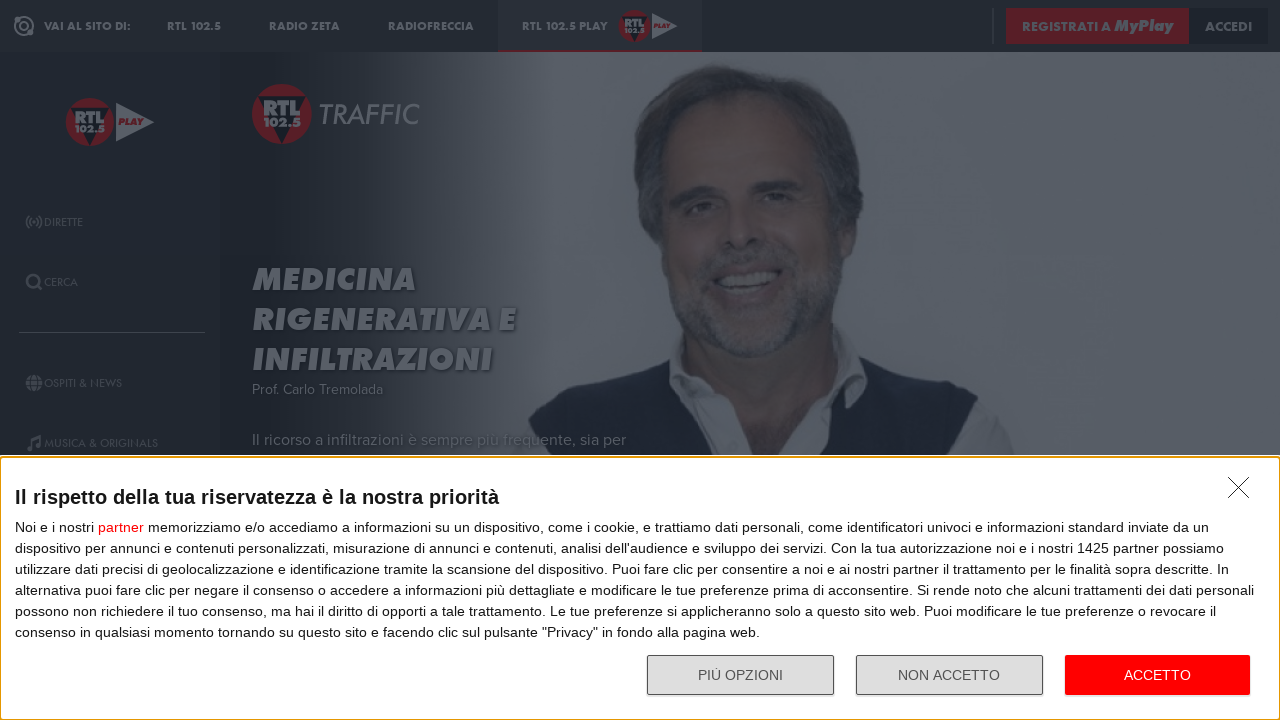

--- FILE ---
content_type: application/javascript; charset=UTF-8
request_url: https://adapi.smartadserver.com/genericpost
body_size: 1312
content:
sas.noad("240351");

--- FILE ---
content_type: application/javascript; charset=UTF-8
request_url: https://adapi.smartadserver.com/genericpost
body_size: 1313
content:
sas.noad("100248");